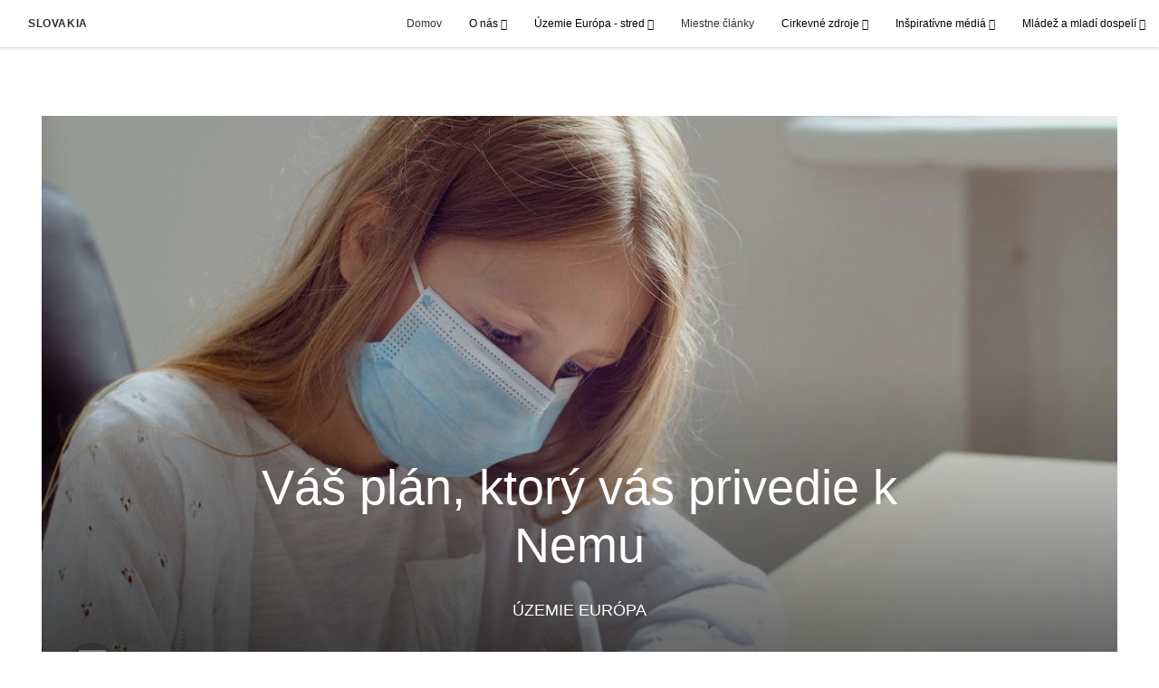

--- FILE ---
content_type: text/html; charset=utf-8
request_url: https://sk.cirkevjezisakrista.org/planuzemia
body_size: 8882
content:
<!DOCTYPE html>
<html>
  <head>
    
            
            <meta http-equiv="X-UA-Compatible" content="IE=edge"><!-- forces IE to play nice -->
            <meta name="viewport" content="width=device-width, initial-scale=1" />
            <meta charset="utf-8" />
                <meta name="keywords" content="Plán pre územie Európa a ciele">
                <meta name="description" content="Prečítajte si plán a stanovte si ciele" />
            
                <meta property="og:title" content="Plán pre územie Európa a ciele">
                <meta property="og:description" content="Prečítajte si plán a stanovte si ciele">
                <meta property="og:image" content="https://content.churchofjesuschrist.org/acp/bc/cp/Europe/area-plan/2020/Mockup/2020-MockUp-Original-Smaller-1M8B2607-slk.jpg">
            
            <title>Plán pre územie Európa a ciele</title>
            
                <script type="text/javascript" src="/ruxitagentjs_ICANVfqru_10327251022105625.js" data-dtconfig="rid=RID_-1217805318|rpid=1407151373|domain=cirkevjezisakrista.org|reportUrl=/rb_bf68908sys|app=ea7c4b59f27d43eb|cuc=aslc5mxn|cssm=n|owasp=1|mel=100000|featureHash=ICANVfqru|dpvc=1|lastModification=1768969538104|tp=500,50,0|rdnt=1|uxrgce=1|srbbv=2|agentUri=/ruxitagentjs_ICANVfqru_10327251022105625.js"></script><link rel="canonical" href="https://https://sk.cirkevjezisakrista.org//planuzemia">
            
    
    
    <link rel="stylesheet" href="/main/lang/main-slk.min.css" />
    <script type="text/javascript">
      (function(){
        if(window){
          window.platformConfig = {
    "dataConfig": {
        "lang": "slk"
    },
    "logoConfig": {
        "logoLink": "/"
    },
    "footerConfig": {
        "footerLinks": {
            "replaceFooterLinks": true,
            "mainLinks": [
                {
                    "title": "Feedback",
                    "href": "https://www.churchofjesuschrist.org/feedback/?lang=slk"
                },
                {
                    "title": "Kontaktujte Nás",
                    "href": "mailto:zsindylek@gmail.com"
                }
            ]
        },
        "social": {
            "replaceSocialLinks": true,
            "socialLinks": [
                {
                    "title": "facebook",
                    "href": "https://www.facebook.com/CirkevJezisaKrista",
                    "image": {
                        "alt": "Facebook",
                        "img": "https://www.churchofjesuschrist.org/services/platform/bc/global-platform/facebook.png",
                        "srcSet": "https://www.churchofjesuschrist.org/services/platform/bc/global-platform/facebook.png 3x"
                    }
                },
                {
                    "title": "twitter",
                    "href": "https://twitter.com/CJezisaKrista",
                    "image": {
                        "alt": "Twitter",
                        "img": "https://www.churchofjesuschrist.org/services/platform/bc/global-platform/twitter.png",
                        "srcSet": "https://www.churchofjesuschrist.org/services/platform/bc/global-platform/twitter.png 3x"
                    }
                },
                {
                    "title": "youtube",
                    "href": "https://www.youtube.com/channel/UCQPpLpCXxVEBMOKW2bg0uLA",
                    "image": {
                        "alt": "YouTube",
                        "img": "https://www.churchofjesuschrist.org/services/platform/bc/global-platform/youtube.png",
                        "srcSet": "https://www.churchofjesuschrist.org/services/platform/bc/global-platform/youtube.png 3x"
                    }
                }
            ]
        },
        "removeLegacyScripts": true
    }
}
        }
      })();
    </script>
    <script src="https://www.churchofjesuschrist.org/services/platform/v4/index.js" async></script>
  
                              <script>!function(a){var e="https://s.go-mpulse.net/boomerang/",t="addEventListener";if("False"=="True")a.BOOMR_config=a.BOOMR_config||{},a.BOOMR_config.PageParams=a.BOOMR_config.PageParams||{},a.BOOMR_config.PageParams.pci=!0,e="https://s2.go-mpulse.net/boomerang/";if(window.BOOMR_API_key="VELS2-FXMXP-CBJ8A-HH66Y-TZ6SR",function(){function n(e){a.BOOMR_onload=e&&e.timeStamp||(new Date).getTime()}if(!a.BOOMR||!a.BOOMR.version&&!a.BOOMR.snippetExecuted){a.BOOMR=a.BOOMR||{},a.BOOMR.snippetExecuted=!0;var i,_,o,r=document.createElement("iframe");if(a[t])a[t]("load",n,!1);else if(a.attachEvent)a.attachEvent("onload",n);r.src="javascript:void(0)",r.title="",r.role="presentation",(r.frameElement||r).style.cssText="width:0;height:0;border:0;display:none;",o=document.getElementsByTagName("script")[0],o.parentNode.insertBefore(r,o);try{_=r.contentWindow.document}catch(O){i=document.domain,r.src="javascript:var d=document.open();d.domain='"+i+"';void(0);",_=r.contentWindow.document}_.open()._l=function(){var a=this.createElement("script");if(i)this.domain=i;a.id="boomr-if-as",a.src=e+"VELS2-FXMXP-CBJ8A-HH66Y-TZ6SR",BOOMR_lstart=(new Date).getTime(),this.body.appendChild(a)},_.write("<bo"+'dy onload="document._l();">'),_.close()}}(),"".length>0)if(a&&"performance"in a&&a.performance&&"function"==typeof a.performance.setResourceTimingBufferSize)a.performance.setResourceTimingBufferSize();!function(){if(BOOMR=a.BOOMR||{},BOOMR.plugins=BOOMR.plugins||{},!BOOMR.plugins.AK){var e=""=="true"?1:0,t="",n="amluaoixhzbts2lq6ika-f-c93023f8f-clientnsv4-s.akamaihd.net",i="false"=="true"?2:1,_={"ak.v":"39","ak.cp":"448529","ak.ai":parseInt("390516",10),"ak.ol":"0","ak.cr":9,"ak.ipv":4,"ak.proto":"http/1.1","ak.rid":"9c35418b","ak.r":47358,"ak.a2":e,"ak.m":"dsca","ak.n":"essl","ak.bpcip":"3.23.64.0","ak.cport":41428,"ak.gh":"23.208.24.233","ak.quicv":"","ak.tlsv":"tls1.3","ak.0rtt":"","ak.0rtt.ed":"","ak.csrc":"-","ak.acc":"bbr","ak.t":"1769009684","ak.ak":"hOBiQwZUYzCg5VSAfCLimQ==/kBowCLiP58W8zG1pXDBDWf8zQ6fOdTf4uIHBIQ51eDdP+/NWlmGWBeMuALwjlJyW7eYKvsANN6NcglrJXZCL3dKbQGdEzw3eDRb/ZBpe2cx/KTc/+xECFzSASd0LXfaGL0hFS0J6eh0smVGqWaeQHXEapD/4oAM4US9SdfDZ/ZfdD5uISXSdlXuosvnQMd+ZigOrD7PHLSJl48flHldQhko2ijKXpBqaPUUxruxfMM+sxHmeL6fuWWmwWYN8jF0/qTsm7aYdEbteUKlfC+RcScyat+Txeczb6ezC23HpuVaJA16MyEHKiVS/v7LbrVdJXelyoPG0PaKrtmYMMkE47NILh71TqEyZpScarVJB0DxTpQFq3dVJ+WIO+ypl613swuq397kWre52OIJ3uBmLWv7tlqlhvTljr0yi+gvciE=","ak.pv":"41","ak.dpoabenc":"","ak.tf":i};if(""!==t)_["ak.ruds"]=t;var o={i:!1,av:function(e){var t="http.initiator";if(e&&(!e[t]||"spa_hard"===e[t]))_["ak.feo"]=void 0!==a.aFeoApplied?1:0,BOOMR.addVar(_)},rv:function(){var a=["ak.bpcip","ak.cport","ak.cr","ak.csrc","ak.gh","ak.ipv","ak.m","ak.n","ak.ol","ak.proto","ak.quicv","ak.tlsv","ak.0rtt","ak.0rtt.ed","ak.r","ak.acc","ak.t","ak.tf"];BOOMR.removeVar(a)}};BOOMR.plugins.AK={akVars:_,akDNSPreFetchDomain:n,init:function(){if(!o.i){var a=BOOMR.subscribe;a("before_beacon",o.av,null,null),a("onbeacon",o.rv,null,null),o.i=!0}return this},is_complete:function(){return!0}}}}()}(window);</script></head>

  <body>
    
    <div class="lumen-region lumen-frame--full-bleed">
        
        <nav class="lumen-sub-nav">
            <h2 class="lumen-sub-nav__header">
                    <a href="/">
        
                Slovakia
        
                    </a>
            </h2>
            <div class="lumen-sub-nav__wrapper">
                <div class="lumen-sub-nav__retreat"><span class="lumen-icon">
            <span class="lumen-icon__graphic lumen-icon__graphic--left-open" aria-hidden="true"></span>
            <span class="lumen-icon__text"></span>
        </span></div>
                <ul class="lumen-sub-nav__list">
                        <li>
                                <a href="/">Domov</a>
                        </li>
                        <li>
                                <span>
                                    O nás
                                </span>
                                        <ul class="lumen-sub-nav__sub-list lumen-sub-nav__sub-list--2-columns">
                                                <li>
                                                        <a href="/about">Cirkev v Slovenská republika</a>
                                                </li>
                                                <li>
                                                        <a href="/politicka-neutralita-a-zapajanie-sa-do-verejnych-zalezitosti">Politická neutralita a zapájanie sa do verejných záležitostí</a>
                                                </li>
                                                <li>
                                                        <a href="https://www.pridtekukristovi.org/formuláre/vyhľadať-cirkev" target="_blank">Vyhľadávač zhromažďovacích domov</a>
                                                </li>
                                                <li>
                                                        <a href="/locations">Umiestnenie</a>
                                                </li>
                                                <li>
                                                        <a href="https://www.pridtekukristovi.org" target="_blank">PridtekuKristovi.org</a>
                                                </li>
                                                <li>
                                                        <a href="https://www.facebook.com/CirkevJezisaKrista" target="_blank">Sledujte nás na Facebooku</a>
                                                </li>
                                                <li>
                                                        <a href="https://twitter.com/CJezisaKrista" target="_blank">Sledujte nás na Twitteri</a>
                                                </li>
                                        </ul>
                        </li>
                        <li>
                                <span>
                                    Územie Európa - stred
                                </span>
                                        <ul class="lumen-sub-nav__sub-list lumen-sub-nav__sub-list--2-columns">
                                                <li>
                                                        <a href="/priority-uzemia-europa-stred-2024">Priority územia Európa – stred</a>
                                                </li>
                                                <li>
                                                        <a href="/Vedúci-územia-Európa">Vedúci územia Európa - stred</a>
                                                </li>
                                                <li>
                                                        <a href="/tags/posolstva-uzemnych-veducich">Posolstvá územných vedúcich</a>
                                                </li>
                                                <li>
                                                        <a href="https://www.churchofjesuschrist.org/church/employment?lang&#x3D;eng" target="_blank">Pracovné príležitosti</a>
                                                </li>
                                                <li>
                                                        <a href="https://www.churchofjesuschrist.org/temples/map?lang&#x3D;eng" target="_blank">Chrámy v Európe</a>
                                                </li>
                                                <li>
                                                        <a href="/zdroje-pre-socialnu-pomoc-a-sebestacnost-domov">Zdroje pre sociálnu pomoc a sebestačnosť</a>
                                                </li>
                                                <li>
                                                        <a href="/zdroje-školení-pre-zhromaždenie-sviatosti">Zdroje školení pre zhromaždenie sviatosti</a>
                                                </li>
                                        </ul>
                        </li>
                        <li>
                                <a href="/tags/miestni-clanky">Miestne články</a>
                        </li>
                        <li>
                                <span>
                                    Cirkevné zdroje
                                </span>
                                        <ul class="lumen-sub-nav__sub-list ">
                                                <li>
                                                        <a href="/misionarske-nastroje">Misionárske nástroje</a>
                                                </li>
                                                <li>
                                                        <a href="https://www.churchofjesuschrist.org/study/magazines/liahona?lang&#x3D;slk" target="_blank">Liahona</a>
                                                </li>
                                                <li>
                                                        <a href="https://www.churchofjesuschrist.org/general-conference/conferences?lang&#x3D;slk" target="_blank">Generálna konferencia</a>
                                                </li>
                                                <li>
                                                        <a href="https://www.churchofjesuschrist.org/study?lang&#x3D;slk" target="_blank">Zdroje a príručky</a>
                                                </li>
                                                <li>
                                                        <a href="https://familysearch.org/sk/" target="_blank">FamilySearch</a>
                                                </li>
                                        </ul>
                        </li>
                        <li>
                                <span>
                                    Inšpiratívne médiá
                                </span>
                                        <ul class="lumen-sub-nav__sub-list ">
                                                <li>
                                                        <a href="/europe-area-videos-slk">Videá predsedníctva územia</a>
                                                </li>
                                                <li>
                                                        <a href="https://www.youtube.com/channel/UCQPpLpCXxVEBMOKW2bg0uLA" target="_blank">YouTube</a>
                                                </li>
                                                <li>
                                                        <a href="https://www.churchofjesuschrist.org/inspiration/latter-day-saints-channel/?lang&#x3D;eng" target="_blank">Latter-day Saints Channel</a>
                                                </li>
                                                <li>
                                                        <a href="https://www.pridtekukristovi.org/rozsviettesvet" target="_blank">Rozsvieťte svet</a>
                                                </li>
                                        </ul>
                        </li>
                        <li>
                                <span>
                                    Mládež a mladí dospelí
                                </span>
                                        <ul class="lumen-sub-nav__sub-list ">
                                                <li>
                                                        <a href="/mladez">Mládež</a>
                                                </li>
                                                <li>
                                                        <a href="/mladi-dospeli">Mladí dospelí</a>
                                                </li>
                                        </ul>
                        </li>
                </ul>
                <div class="lumen-sub-nav__advance"><span class="lumen-icon">
            <span class="lumen-icon__graphic lumen-icon__graphic--right-open" aria-hidden="true"></span>
            <span class="lumen-icon__text"></span>
        </span></div>
            </div>
        </nav>
        
</div>

    <main class="lumen-content">
      <div class="acp-article-template">
    <section class="header">
        <div class="lumen-region lumen-frame--narrow">
                
                <header  id="pubTitle" class="lumen-title-block lumen-title-block--overlay">
                    <div class="lumen-title-block__title-wrapper">
                        <div class="lumen-title-block__heading-wrapper">
                                <span class="lumen-title-block__pre-title">
                </span>
                            <h1 class="lumen-title-block__heading">
                
                Váš plán, ktorý vás privedie k Nemu
                
                </h1>
                
                            <p class="lumen-title-block__byline">
                
                ÚZEMIE EURÓPA
                
                </p>
                
                            <div class="lumen-title-block__lede">
                </div>
                
                                
                                        
                                        <div class="spark-content-actions">
                                                <div class="spark-content-actions__section">
                                                      <div class="spark-content-actions__action">
                                                          <a target="SocialPopupWindow" class="spark-content-actions__facebook"
                                                            href="https://www.facebook.com/sharer/sharer.php?u=">
                                                            <span class="lumen-icon__graphic lumen-icon__graphic--facebook"></span>
                                                          </a>
                                                      </div>
                                                      <div class="spark-content-actions__action">
                                                        <a target="SocialPopupWindow" class="spark-content-actions__twitter"
                                                          href="https://twitter.com/intent/tweet?&url=">
                                                          <span class="lumen-icon__graphic lumen-icon__graphic--twitter"></span>
                                                        </a>
                                                      </div>
                                                      <div class="spark-content-actions__action">
                                                          <a href="mailto:?subject&#x3D;0 -&amp;body&#x3D;I found this on the 0 site. %0D%0A%0D%0AClick on the link below to view:%0D%0A 0" >
                                                            <span class="lumen-icon__graphic lumen-icon__graphic--mail"></span>
                                                          </a>
                                                                    </div>
                                                </div>
                                        </div>        
                        </div>
                
                            
                                    
                                    <figure class="lumen-media-block">
                                        
                                                
                                                <div id="id1" class="lumen-video">
                                                    <a href="#d">
                                                        <span class="lumen-icon">
                                                            <span class="lumen-icon__graphic lumen-icon__graphic--play" aria-hidden="true"></span>
                                                            <span class="lumen-icon__text">Video Content</span>
                                                        </span>        
                                                                
                                                                <figure class="lumen-image">
                                                                    <div class="lumen-image__wrapper">
                                                                        <picture class="lumen-image__picture">
                                                                                    <source media="" srcset="https://content.churchofjesuschrist.org/acp/bc/cp/Europe/Area%20Images/video%20banners/2020/1200x675/2020-10-3920-Area-Plan-2021-1200x675.jpg 1200w, https://content.churchofjesuschrist.org/acp/bc/cp/Europe/Area%20Images/video%20banners/2020/800x450/2020-10-3920-Area-Plan-2021-1200x675.jpg 800w, https://content.churchofjesuschrist.org/acp/bc/cp/Europe/Area%20Images/video%20banners/2020/400x225/2020-10-3920-Area-Plan-2021-1200x675.jpg 400w, https://content.churchofjesuschrist.org/acp/bc/cp/Europe/Area%20Images/video%20banners/2020/320x180/2020-10-3920-Area-Plan-2021-1200x675.jpg 320w, https://content.churchofjesuschrist.org/acp/bc/cp/Europe/Area%20Images/video%20banners/2020/208x117/2020-10-3920-Area-Plan-2021-1200x675.jpg 208w" sizes="100vw">
                                                                            <img src="https://content.churchofjesuschrist.org/acp/bc/cp/Europe/Area%20Images/video%20banners/2020/1200x675/2020-10-3920-Area-Plan-2021-1200x675.jpg" srcset="https://content.churchofjesuschrist.org/acp/bc/cp/Europe/Area%20Images/video%20banners/2020/1200x675/2020-10-3920-Area-Plan-2021-1200x675.jpg 1200w, https://content.churchofjesuschrist.org/acp/bc/cp/Europe/Area%20Images/video%20banners/2020/800x450/2020-10-3920-Area-Plan-2021-1200x675.jpg 800w, https://content.churchofjesuschrist.org/acp/bc/cp/Europe/Area%20Images/video%20banners/2020/400x225/2020-10-3920-Area-Plan-2021-1200x675.jpg 400w, https://content.churchofjesuschrist.org/acp/bc/cp/Europe/Area%20Images/video%20banners/2020/320x180/2020-10-3920-Area-Plan-2021-1200x675.jpg 320w, https://content.churchofjesuschrist.org/acp/bc/cp/Europe/Area%20Images/video%20banners/2020/208x117/2020-10-3920-Area-Plan-2021-1200x675.jpg 208w" sizes="100vw" alt="A girl wearing a mask" class="lumen-image__image">
                                                                        </picture>
                                                                    </div>
                                                                </figure>        
                                                    </a>
                                                
                                                
                                                </div>
                                                
                                                <script>
                                                
                                                    window['mlobj_id1'] = {
                                                            'type':'nbc',
                                                            'fallback':'',
                                                            'youtubeid':'',
                                                            'jwfile':'',
                                                            'analyticsEnabled': false,
                                                            'analyticsTitle': '',
                                                            'analyticsProduct': '',
                                                            'params': {
                                                                '@videoPlayer':'',
                                                                'playerID':'',
                                                                'playerKey':'',
                                                                'videoID':'ref:5346DA228A35776B050D08E1C48F3C9305CACEA3',
                                                                'playlistID':'',
                                                                'account':'1241706627001',
                                                                'player':'default',
                                                                'autoStart':'false'
                                                            }
                                                    }
                                                
                                                </script>        
                                    
                                            
                                                    
                                                    <a href="#" class="spark-drawer__title spark-drawer--icon" data-multi-expand="" haspopup="true" aria-owns="" aria-expanded="false" aria-controls="">
                                                                <span class="lumen-icon">
                                                                    <span class="lumen-icon__graphic lumen-icon__graphic--more-closed" aria-hidden="true"></span>
                                                                    <span class="lumen-icon__text"></span>
                                                                </span></a>
                                                    <div class="spark-drawer__container spark-drawer--icon" role="region" id="">
                                                        <div class="spark-drawer__content">
                                                            
                                                                    
                                                                    <div class="spark-link-list spark-link-list--columns-1">
                                                                        <ul class="list--stripped spark-link-list__items">
                                                                                <li class="spark-link-list__items__item"><a href="http://media2.ldscdn.org/assets/area-training/2020-europe-area-media/2020-10-3920-europe-area-plan-2021-1080p-slk.mp4?download&#x3D;true" >Stiahnite si video</a></li>
                                                                        </ul>
                                                                    
                                                                    </div>        
                                                        </div>
                                                    </div>        
                                    
                                    
                                    
                                    </figure>        
                    </div>
                
                        <div class="lumen-title-block__epigraph">
                </div>
                </header>        
        </div>    </section>

    <section class="content">
        <div class="lumen-region lumen-frame--narrow">
                
                <figure class="lumen-media-block lumen-media-block--breakout-start">
                    
                            
                            <div id="id2" class="lumen-video">
                                <a href="#d">
                                    <span class="lumen-icon">
                                        <span class="lumen-icon__graphic lumen-icon__graphic--play" aria-hidden="true"></span>
                                        <span class="lumen-icon__text">Video Content</span>
                                    </span>        
                                            
                                            <figure class="lumen-image">
                                                <div class="lumen-image__wrapper">
                                                    <picture class="lumen-image__picture">
                                                                <source media="" srcset="https://content.churchofjesuschrist.org/acp/bc/cp/Europe/1200x675/Screen%20Shot%202019-07-04%20at%2011.51.05%20AM.png 1200w, https://content.churchofjesuschrist.org/acp/bc/cp/Europe/800x450/Screen%20Shot%202019-07-04%20at%2011.51.05%20AM.png 800w, https://content.churchofjesuschrist.org/acp/bc/cp/Europe/400x225/Screen%20Shot%202019-07-04%20at%2011.51.05%20AM.png 400w, https://content.churchofjesuschrist.org/acp/bc/cp/Europe/320x180/Screen%20Shot%202019-07-04%20at%2011.51.05%20AM.png 320w, https://content.churchofjesuschrist.org/acp/bc/cp/Europe/208x117/Screen%20Shot%202019-07-04%20at%2011.51.05%20AM.png 208w" sizes="100vw">
                                                        <img src="https://content.churchofjesuschrist.org/acp/bc/cp/Europe/1200x675/Screen%20Shot%202019-07-04%20at%2011.51.05%20AM.png" srcset="https://content.churchofjesuschrist.org/acp/bc/cp/Europe/1200x675/Screen%20Shot%202019-07-04%20at%2011.51.05%20AM.png 1200w, https://content.churchofjesuschrist.org/acp/bc/cp/Europe/800x450/Screen%20Shot%202019-07-04%20at%2011.51.05%20AM.png 800w, https://content.churchofjesuschrist.org/acp/bc/cp/Europe/400x225/Screen%20Shot%202019-07-04%20at%2011.51.05%20AM.png 400w, https://content.churchofjesuschrist.org/acp/bc/cp/Europe/320x180/Screen%20Shot%202019-07-04%20at%2011.51.05%20AM.png 320w, https://content.churchofjesuschrist.org/acp/bc/cp/Europe/208x117/Screen%20Shot%202019-07-04%20at%2011.51.05%20AM.png 208w" sizes="100vw" alt="members at church" class="lumen-image__image">
                                                    </picture>
                                                </div>
                                            </figure>        
                                </a>
                            
                            
                            </div>
                            
                            <script>
                            
                                window['mlobj_id2'] = {
                                        'type':'nbc',
                                        'fallback':'',
                                        'youtubeid':'',
                                        'jwfile':'',
                                        'analyticsEnabled': false,
                                        'analyticsTitle': '',
                                        'analyticsProduct': '',
                                        'params': {
                                            '@videoPlayer':'',
                                            'playerID':'',
                                            'playerKey':'',
                                            'videoID':'6115328238001',
                                            'playlistID':'',
                                            'account':'1545417545001',
                                            'player':'default',
                                            'autoStart':'true'
                                        }
                                }
                            
                            </script>        
                
                        
                                
                                <a href="#" class="spark-drawer__title spark-drawer--icon" data-multi-expand="" haspopup="true" aria-owns="" aria-expanded="false" aria-controls="">
                                            <span class="lumen-icon">
                                                <span class="lumen-icon__graphic lumen-icon__graphic--more-closed" aria-hidden="true"></span>
                                                <span class="lumen-icon__text"></span>
                                            </span></a>
                                <div class="spark-drawer__container spark-drawer--icon" role="region" id="">
                                    <div class="spark-drawer__content">
                                        
                                                
                                                <div class="spark-link-list spark-link-list--columns-1">
                                                    <ul class="list--stripped spark-link-list__items">
                                                            <li class="spark-link-list__items__item"><a href="http://media2.ldscdn.org/assets/area-training/2019-europe-area-media/2019-08-2170-welcome-1080p-slk.mp4?download&#x3D;true" >1080p</a></li>
                                                    </ul>
                                                
                                                </div>        
                                    </div>
                                </div>        
                
                        <figcaption class="lumen-media-block__caption">
                            <span class="lumen-media-block__caption__title">Vitajte</span>
                            Vitajte v komunite, kde sa každý snaží žiť tak, ako to učil Ježiš. Príďte a zistite, čomu veríme, na PrídtekuKristovi.org.
                        </figcaption>
                
                
                </figure>        
                
                <figure class="lumen-media-block lumen-media-block--breakout-end">
                    
                            
                            <div id="id3" class="lumen-video">
                                <a href="#d">
                                    <span class="lumen-icon">
                                        <span class="lumen-icon__graphic lumen-icon__graphic--play" aria-hidden="true"></span>
                                        <span class="lumen-icon__text">Video Content</span>
                                    </span>        
                                            
                                            <figure class="lumen-image">
                                                <div class="lumen-image__wrapper">
                                                    <picture class="lumen-image__picture">
                                                                <source media="" srcset="https://content.churchofjesuschrist.org/acp/bc/cp/Europe/1200x675/Screen%20Shot%202019-07-04%20at%2012.03.12%20PM.png 1200w, https://content.churchofjesuschrist.org/acp/bc/cp/Europe/800x450/Screen%20Shot%202019-07-04%20at%2012.03.12%20PM.png 800w, https://content.churchofjesuschrist.org/acp/bc/cp/Europe/400x225/Screen%20Shot%202019-07-04%20at%2012.03.12%20PM.png 400w, https://content.churchofjesuschrist.org/acp/bc/cp/Europe/320x180/Screen%20Shot%202019-07-04%20at%2012.03.12%20PM.png 320w, https://content.churchofjesuschrist.org/acp/bc/cp/Europe/208x117/Screen%20Shot%202019-07-04%20at%2012.03.12%20PM.png 208w" sizes="100vw">
                                                        <img src="https://content.churchofjesuschrist.org/acp/bc/cp/Europe/1200x675/Screen%20Shot%202019-07-04%20at%2012.03.12%20PM.png" srcset="https://content.churchofjesuschrist.org/acp/bc/cp/Europe/1200x675/Screen%20Shot%202019-07-04%20at%2012.03.12%20PM.png 1200w, https://content.churchofjesuschrist.org/acp/bc/cp/Europe/800x450/Screen%20Shot%202019-07-04%20at%2012.03.12%20PM.png 800w, https://content.churchofjesuschrist.org/acp/bc/cp/Europe/400x225/Screen%20Shot%202019-07-04%20at%2012.03.12%20PM.png 400w, https://content.churchofjesuschrist.org/acp/bc/cp/Europe/320x180/Screen%20Shot%202019-07-04%20at%2012.03.12%20PM.png 320w, https://content.churchofjesuschrist.org/acp/bc/cp/Europe/208x117/Screen%20Shot%202019-07-04%20at%2012.03.12%20PM.png 208w" sizes="100vw" alt="People helping with move" class="lumen-image__image">
                                                    </picture>
                                                </div>
                                            </figure>        
                                </a>
                            
                            
                            </div>
                            
                            <script>
                            
                                window['mlobj_id3'] = {
                                        'type':'nbc',
                                        'fallback':'',
                                        'youtubeid':'',
                                        'jwfile':'',
                                        'analyticsEnabled': false,
                                        'analyticsTitle': '',
                                        'analyticsProduct': '',
                                        'params': {
                                            '@videoPlayer':'',
                                            'playerID':'',
                                            'playerKey':'',
                                            'videoID':'6115321534001',
                                            'playlistID':'',
                                            'account':'1545417545001',
                                            'player':'default',
                                            'autoStart':'false'
                                        }
                                }
                            
                            </script>        
                
                        
                                
                                <a href="#" class="spark-drawer__title spark-drawer--icon" data-multi-expand="" haspopup="true" aria-owns="" aria-expanded="false" aria-controls="">
                                            <span class="lumen-icon">
                                                <span class="lumen-icon__graphic lumen-icon__graphic--more-closed" aria-hidden="true"></span>
                                                <span class="lumen-icon__text"></span>
                                            </span></a>
                                <div class="spark-drawer__container spark-drawer--icon" role="region" id="">
                                    <div class="spark-drawer__content">
                                        
                                                
                                                <div class="spark-link-list spark-link-list--columns-1">
                                                    <ul class="list--stripped spark-link-list__items">
                                                            <li class="spark-link-list__items__item"><a href="http://media2.ldscdn.org/assets/area-training/2019-europe-area-media/2019-08-2160-this-is-church-1080p-slk.mp4?download&#x3D;true" >1080p</a></li>
                                                    </ul>
                                                
                                                </div>        
                                    </div>
                                </div>        
                
                        <figcaption class="lumen-media-block__caption">
                            <span class="lumen-media-block__caption__title">Toto je Cirkev</span>
                            Cirkev sa začína v nedeľu, ale končí sa tam? Predstavte si, keby sa cirkev preniesla za štyri steny budovy, aby nás každý deň inšpirovala.
                        </figcaption>
                
                
                </figure>        
                
                <figure class="lumen-media-block">
                    
                            
                            <figure class="lumen-image">
                                <div class="lumen-image__wrapper">
                                    <picture class="lumen-image__picture">
                                                <source media="" srcset="https://content.churchofjesuschrist.org/acp/bc/cp/Europe/area-plan/2019/No-text/1200x675/2019-AP-Banner-no-text-1.jpg 1200w, https://content.churchofjesuschrist.org/acp/bc/cp/Europe/area-plan/2019/No-text/800x450/2019-AP-Banner-no-text-1.jpg 800w, https://content.churchofjesuschrist.org/acp/bc/cp/Europe/area-plan/2019/No-text/400x225/2019-AP-Banner-no-text-1.jpg 400w, https://content.churchofjesuschrist.org/acp/bc/cp/Europe/area-plan/2019/No-text/320x180/2019-AP-Banner-no-text-1.jpg 320w, https://content.churchofjesuschrist.org/acp/bc/cp/Europe/area-plan/2019/No-text/208x117/2019-AP-Banner-no-text-1.jpg 208w" sizes="100vw">
                                        <img src="https://content.churchofjesuschrist.org/acp/bc/cp/Europe/area-plan/2019/No-text/1200x675/2019-AP-Banner-no-text-1.jpg" srcset="https://content.churchofjesuschrist.org/acp/bc/cp/Europe/area-plan/2019/No-text/1200x675/2019-AP-Banner-no-text-1.jpg 1200w, https://content.churchofjesuschrist.org/acp/bc/cp/Europe/area-plan/2019/No-text/800x450/2019-AP-Banner-no-text-1.jpg 800w, https://content.churchofjesuschrist.org/acp/bc/cp/Europe/area-plan/2019/No-text/400x225/2019-AP-Banner-no-text-1.jpg 400w, https://content.churchofjesuschrist.org/acp/bc/cp/Europe/area-plan/2019/No-text/320x180/2019-AP-Banner-no-text-1.jpg 320w, https://content.churchofjesuschrist.org/acp/bc/cp/Europe/area-plan/2019/No-text/208x117/2019-AP-Banner-no-text-1.jpg 208w" sizes="100vw" alt="Family" class="lumen-image__image">
                                    </picture>
                                </div>
                            </figure>        
                
                
                
                
                </figure>        
                
                <div class="lumen-content-block">
                    
                
                <h3 xmlns:its='http://www.w3.org/2005/11/its'>Vízia</h3>
                
                
                <p class='p1' xmlns:its='http://www.w3.org/2005/11/its'>„Pozvite všetky Božie deti na oboch stranách závoja, aby prišli ku svojmu Spasiteľovi, obdržali požehnania svätého chrámu, mali trvalú radosť a stali sa spôsobilými pre večný život.“ - <strong>PREZIDENT RUSSELL M. NELSON</strong></p>
                
                
                <h5 xmlns:its='http://www.w3.org/2005/11/its'> </h5>
                
                
                <h5 xmlns:its='http://www.w3.org/2005/11/its'> </h5>
                
                
                </div>        
                
                <figure class="lumen-media-block">
                    
                            
                            <div id="id4" class="lumen-video">
                                <a href="#d">
                                    <span class="lumen-icon">
                                        <span class="lumen-icon__graphic lumen-icon__graphic--play" aria-hidden="true"></span>
                                        <span class="lumen-icon__text">Video Content</span>
                                    </span>        
                                            
                                            <figure class="lumen-image">
                                                <div class="lumen-image__wrapper">
                                                    <picture class="lumen-image__picture">
                                                                <source media="" srcset="https://content.churchofjesuschrist.org/acp/bc/cp/Europe/1200x675/Screen%20Shot%202019-07-04%20at%202.24.36%20PM.png 1200w, https://content.churchofjesuschrist.org/acp/bc/cp/Europe/800x450/Screen%20Shot%202019-07-04%20at%202.24.36%20PM.png 800w, https://content.churchofjesuschrist.org/acp/bc/cp/Europe/400x225/Screen%20Shot%202019-07-04%20at%202.24.36%20PM.png 400w, https://content.churchofjesuschrist.org/acp/bc/cp/Europe/320x180/Screen%20Shot%202019-07-04%20at%202.24.36%20PM.png 320w, https://content.churchofjesuschrist.org/acp/bc/cp/Europe/208x117/Screen%20Shot%202019-07-04%20at%202.24.36%20PM.png 208w" sizes="100vw">
                                                        <img src="https://content.churchofjesuschrist.org/acp/bc/cp/Europe/1200x675/Screen%20Shot%202019-07-04%20at%202.24.36%20PM.png" srcset="https://content.churchofjesuschrist.org/acp/bc/cp/Europe/1200x675/Screen%20Shot%202019-07-04%20at%202.24.36%20PM.png 1200w, https://content.churchofjesuschrist.org/acp/bc/cp/Europe/800x450/Screen%20Shot%202019-07-04%20at%202.24.36%20PM.png 800w, https://content.churchofjesuschrist.org/acp/bc/cp/Europe/400x225/Screen%20Shot%202019-07-04%20at%202.24.36%20PM.png 400w, https://content.churchofjesuschrist.org/acp/bc/cp/Europe/320x180/Screen%20Shot%202019-07-04%20at%202.24.36%20PM.png 320w, https://content.churchofjesuschrist.org/acp/bc/cp/Europe/208x117/Screen%20Shot%202019-07-04%20at%202.24.36%20PM.png 208w" sizes="100vw" alt="Graduation" class="lumen-image__image">
                                                    </picture>
                                                </div>
                                            </figure>        
                                </a>
                            
                            
                            </div>
                            
                            <script>
                            
                                window['mlobj_id4'] = {
                                        'type':'nbc',
                                        'fallback':'',
                                        'youtubeid':'',
                                        'jwfile':'',
                                        'analyticsEnabled': false,
                                        'analyticsTitle': '',
                                        'analyticsProduct': '',
                                        'params': {
                                            '@videoPlayer':'',
                                            'playerID':'',
                                            'playerKey':'',
                                            'videoID':'3471523837001',
                                            'playlistID':'',
                                            'account':'710874264001',
                                            'player':'default',
                                            'autoStart':'false'
                                        }
                                }
                            
                            </script>        
                
                
                
                
                </figure>        
                
                <div class="lumen-content-block">
                    
                
                <h3 xmlns:its='http://www.w3.org/2005/11/its'>Priority</h3>
                
                
                <ul xmlns:its='http://www.w3.org/2005/11/its'><li>Nasledovať proroka</li><li>Pozvať priateľa na zhromaždenie sviatosti</li><li>Vziať mená predkov do chrámu</li></ul>
                
                
                </div>        
                
                <figure class="lumen-media-block">
                    
                            
                            <figure class="lumen-image">
                                <div class="lumen-image__wrapper">
                                    <picture class="lumen-image__picture">
                                        <img src="https://content.churchofjesuschrist.org/acp/bc/cp/Europe/area-plan/2019/Banner/goals/1200x675/2019-AP-Banner-Goals-621x350-slk.jpg" srcset="" sizes="100vw" alt="Goals-eng" class="lumen-image__image">
                                    </picture>
                                </div>
                            </figure>        
                
                
                
                
                </figure>        
                
                <div class="lumen-content-block">
                    
                
                <h3 xmlns:its='http://www.w3.org/2005/11/its'>Ciele</h3>
                
                
                <ul xmlns:its='http://www.w3.org/2005/11/its'><li>Radujte sa z požehnaní každodenného pokánia.</li><li>S modlitbou vyhľadávajte príležitosti na inšpirovanú službu.</li><li>Pozvite rodinu, vzdialenejšiu rodinu a priateľov na zhromaždenie sviatosti, aby sa dozvedeli o Kristovi.</li><li>Zdieľajte online cirkevné posolstvá s rodinou a priateľmi.</li><li>Plne sa zapájajte do programu „Poď, nasleduj Ma“ a s modlitbou vyhľadávajte osobné zjavenie.</li><li>Posilňujme našu vieru v Ježiša Krista tým, že budeme pozorne svätiť deň sabatu doma a v cirkvi.</li><li>Venujte väčšiu starostlivosť novým členom a členom, ktorí sa chcú vrátiť.</li><li>Majte neustále na mysli dorastajúce pokolenie.</li><li>Zamerajte radu zboru na to, ako pomôcť členom a priateľom napredovať ako jednotlivci a tiež ako rodiny na ceste zmluvy.</li><li>Buďte hodní chrámového odporučenia.</li><li>Zoberte mená členov rodiny do domu Pána a pomôžte s tým aj ostatným.</li><li>Dajte najvyššiu prioritu zjednocovaniu a dopĺňaniu rodín na oboch stranách závoja.</li></ul>
                
                
                </div>        
                
                <div class="lumen-content-block">
                    
                
                <h3 xmlns:its='http://www.w3.org/2005/11/its'>Indikátory pokroku</h3>
                
                
                <p xmlns:its='http://www.w3.org/2005/11/its'>Vedúci zboru a kolu budú môcť merať pokrok tým, že budú monitorovať tieto kľúčové ukazovatele zo štvrťročnej správy:</p>
                
                
                <ul xmlns:its='http://www.w3.org/2005/11/its'><li>Pohovory o službe</li><li>Obdarovaní členovia s platným chrámovým odporučením</li><li>Účasť na zhromaždení sviatosti v Cirkvi a doma </li><li>Členovia, ktorí odoslali mená svojich predkov na vykonanie chrámových obradov</li></ul>
                
                
                </div>        
                
                <div class="lumen-content-block">
                    
                
                <h3 xmlns:its='http://www.w3.org/2005/11/its'>Realizácia</h3>
                
                
                <p xmlns:its='http://www.w3.org/2005/11/its'>Konkrétne kroky, ktoré by členovia mali urobiť, aby pomohli jednotlivcom a rodinám zúčastniť sa na diele spásy, sú dôležitou súčasťou územného plánu.</p>
                
                
                <p xmlns:its='http://www.w3.org/2005/11/its'><strong>Vedúci:</strong> Členovia koordinujúcej, kolovej a zborovej rady majú s modlitbou určiť konkrétne kroky, ktoré urobia na dosiahnutie vízie, priorít a cieľov územia. Vedúci sú vyzývaní, aby s modlitbou zvážili konkrétne mená jednotlivcov, na ktorých upriamia svoju pozornosť.</p>
                
                
                <p xmlns:its='http://www.w3.org/2005/11/its'><strong>Jednotlivci a rodiny:</strong> Jednotlivci a rodiny sú vyzývaní, aby si na malej kartičke stanovili konkrétne merateľné ciele, ktoré im pomôžu zamerať svoje úsilie na tri priority územného plánu vo svojom osobnom živote.</p>
                
                
                <p xmlns:its='http://www.w3.org/2005/11/its'><strong>Zodpovednosť a následné dohliadnutie:</strong> Územní sedemdesiatnici povzbudzujú prezidentov kolov, aby rozvíjali zmysluplné spôsoby realizácie územného plánu a neustále sa presviedčali o ich pokroku. Prezidenti kolov na druhej strane povzbudzujú biskupov, aby spolupracovali s vedúcimi kňazstva a pomocných organizácií pri rozvíjaní spôsobov implementácie územného plánu a takisto sa presviedčali o pokroku a povzbudzovali ich.</p>
                
                
                </div>        
                
                <div class="lumen-content-block">
                    
                
                <h4 xmlns:its='http://www.w3.org/2005/11/its'>Stiahnuť PDF</h4>
                
                
                <p xmlns:its='http://www.w3.org/2005/11/its'><a href='/acp/bc/cp/Europe/area-plan/2022/2022-Europe-Area-Plan-A4-slk.pdf'>Plán</a> | <a href='/acp/bc/cp/Europe/area-plan/2022/2022-my-goals-card-dotted-slk.pdf'>Kartička</a></p>
                
                
                <p xmlns:its='http://www.w3.org/2005/11/its'>Príďte a zistite, čomu veríme, na <a href='http://www.Pr%C3%ADdtekuKristovi.org'><strong>www.PrídtekuKristovi.org</strong></a></p>
                
                
                </div>        
                
                <figure class="lumen-media-block">
                    
                            
                            <figure class="lumen-image">
                                <div class="lumen-image__wrapper">
                                    <picture class="lumen-image__picture">
                                                <source media="" srcset="https://content.churchofjesuschrist.org/acp/bc/cp/Europe/area-plan/2019/No-text/1200x675/family.jpg 1200w, https://content.churchofjesuschrist.org/acp/bc/cp/Europe/area-plan/2019/No-text/800x450/family.jpg 800w, https://content.churchofjesuschrist.org/acp/bc/cp/Europe/area-plan/2019/No-text/400x225/family.jpg 400w, https://content.churchofjesuschrist.org/acp/bc/cp/Europe/area-plan/2019/No-text/320x180/family.jpg 320w, https://content.churchofjesuschrist.org/acp/bc/cp/Europe/area-plan/2019/No-text/208x117/family.jpg 208w" sizes="100vw">
                                        <img src="https://content.churchofjesuschrist.org/acp/bc/cp/Europe/area-plan/2019/No-text/1200x675/family.jpg" srcset="https://content.churchofjesuschrist.org/acp/bc/cp/Europe/area-plan/2019/No-text/1200x675/family.jpg 1200w, https://content.churchofjesuschrist.org/acp/bc/cp/Europe/area-plan/2019/No-text/800x450/family.jpg 800w, https://content.churchofjesuschrist.org/acp/bc/cp/Europe/area-plan/2019/No-text/400x225/family.jpg 400w, https://content.churchofjesuschrist.org/acp/bc/cp/Europe/area-plan/2019/No-text/320x180/family.jpg 320w, https://content.churchofjesuschrist.org/acp/bc/cp/Europe/area-plan/2019/No-text/208x117/family.jpg 208w" sizes="100vw" alt="Family at Preston Temple" class="lumen-image__image">
                                    </picture>
                                </div>
                            </figure>        
                
                
                
                
                </figure>        
        </div>    </section>

    <section class="footer">
        <div class="lumen-region lumen-frame--narrow">
                
                <div class="spark-link-list spark-link-list--flow">
                    <ul class="list--stripped spark-link-list__items">
                            <li class="spark-link-list__items__item"><a href="/tags/posolstva-uzemnych-veducich?lang&#x3D;slk-sk" class="lumen-button lumen-button--tag">Posolstvá územných vedúcich</a></li>
                    </ul>
                
                </div>        
                
                <div class="lumen-dynamic-layout lumen-dynamic-layout--2-column">
                    <div class="lumen-dynamic-layout__wrapper">
                
                        
                
                        <div class="lumen-dynamic-layout__items">
                            
                                    <div class="lumen-dynamic-layout__item">
                                    <div class="spark-link-list">
                                        <ul class="list--stripped spark-link-list__items">
                                        </ul>
                                    
                                    </div>        </div>
                        </div>
                    </div>
                </div>        
                
                <div class="lumen-dynamic-layout lumen-dynamic-layout--3-column">
                    <div class="lumen-dynamic-layout__wrapper">
                
                        
                
                    </div>
                </div>        
        </div>    </section>
</div>
    </main>
    

    <script type="text/javascript" src="/main/main.min.js"></script>
  </body>
</html>

--- FILE ---
content_type: text/plain; charset=utf-8
request_url: https://sk.cirkevjezisakrista.org/rb_bf68908sys?type=js3&flavor=post&vi=CACJUDNUUIUPLPCAFVHJFIBNCMMLNMFR-0&modifiedSince=1768969538104&bp=3&app=ea7c4b59f27d43eb&crc=569254609&en=aslc5mxn&end=1
body_size: 345
content:
OK(OA)|name=ruxitagentjs|featureHash=ICANVfqru|version=|buildNumber=10327251022105625|lastModification=1768969538104